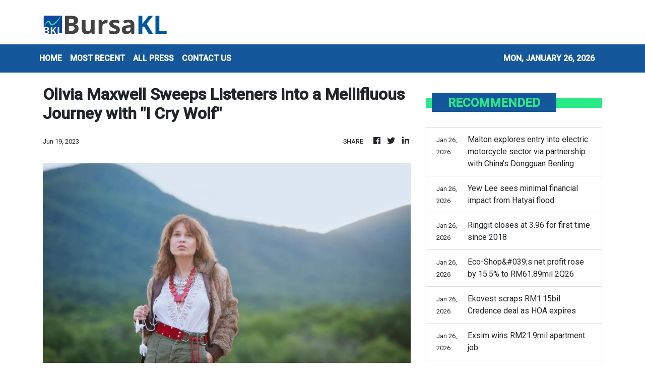

--- FILE ---
content_type: text/html; charset=utf-8
request_url: https://us-central1-vertical-news-network.cloudfunctions.net/get/fetch-include-rss
body_size: 15784
content:
[
  {
    "id": 112902444,
    "title": "Public Bank marks 60 years of growth and trust",
    "summary": "PETALING JAYA: Public Bank Bhd (PBB) marked its Diamond Jubilee with a drone light show and projection mapping at its headquarters, Menara Public Bank, which the bank said symbolises its commitment to \"innovation while honouring six decades of unwavering legacy.\" Read full story",
    "slug": "public-bank-marks-60-years-of-growth-and-trust",
    "link": "https://www.thestar.com.my/business/business-news/2026/01/26/public-bank-marks-60-years-of-growth-and-trust",
    "date_published": "2026-01-26T12:52:00.000Z",
    "images": "https://apicms.thestar.com.my/uploads/images/2026/01/26/3739449.jpeg",
    "categories": "353,577,598,1155,1157,1158,1245,1941,1962",
    "img_id": "0",
    "caption": "",
    "country": "Malaysia",
    "source_type": "rss",
    "source": "The Stars"
  },
  {
    "id": 112902445,
    "title": "FSBM’s MD Pang Kiew Kun resigns",
    "summary": "PETALING JAYA: FSBM Holdings Bhd 's managing director Pang Kiew Kun has resigned from the board of the company to focus on the development of the smart manufacturing business at the subsidiary level. Read full story",
    "slug": "fsbms-md-pang-kiew-kun-resigns",
    "link": "https://www.thestar.com.my/business/business-news/2026/01/26/fsbms-md-pang-kiew-kun-resigns",
    "date_published": "2026-01-26T12:35:00.000Z",
    "images": "https://apicms.thestar.com.my/uploads/images/2026/01/26/3739425.jpg",
    "categories": "353,577,598,1155,1157,1158,1245,1941,1962",
    "img_id": "0",
    "caption": "",
    "country": "Malaysia",
    "source_type": "rss",
    "source": "The Stars"
  },
  {
    "id": 112902446,
    "title": "PGF Capital&#039;s 3Q net profit eases to RM4.56mil due to MTM unrealised loss, forex loss",
    "summary": "GEORGE TOWN: Main Market-listed insulation producer PGF Capital Bhd's net profit eased to RM4.56 million for the third quarter (3Q) ended Nov 30, 2025, from RM6.24 million in the same quarter in 2024. Read full story",
    "slug": "pgf-capital039s-3q-net-profit-eases-to-rm456mil-due-to-mtm-unrealised-loss-forex-loss",
    "link": "https://www.thestar.com.my/business/business-news/2026/01/26/pgf-capital039s-3q-net-profit-eases-to-rm456mil-due-to-mtm-unrealised-loss-forex-loss",
    "date_published": "2026-01-26T12:14:00.000Z",
    "images": "https://apicms.thestar.com.my/uploads/images/2026/01/26/3739416.jpg",
    "categories": "353,577,598,1155,1157,1158,1245,1941,1962",
    "img_id": "0",
    "caption": "",
    "country": "Malaysia",
    "source_type": "rss",
    "source": "The Stars"
  },
  {
    "id": 112892771,
    "title": "Oriental Interest optimistic of FY26 prospects",
    "summary": "PETALING JAYA: Property developer Oriental Interest Bhd is optimistic on delivering another year of positive performance in the financial year 2026 (FY26 ending Aug 31). Read full story",
    "slug": "oriental-interest-optimistic-of-fy26-prospects",
    "link": "https://www.thestar.com.my/business/business-news/2026/01/26/oriental-interest-optimistic-of-fy26-prospects",
    "date_published": "2026-01-26T11:59:00.000Z",
    "images": "https://apicms.thestar.com.my/uploads/images/2026/01/26/3739383.jpg",
    "categories": "353,577,598,1155,1157,1158,1245,1941,1962",
    "img_id": "0",
    "caption": "",
    "country": "Malaysia",
    "source_type": "rss",
    "source": "The Stars"
  },
  {
    "id": 112892772,
    "title": "KJTS to jointly pursue regional data centre projects",
    "summary": "PETALING JAYA: KJTS Group Bhd has entered into a collaboration agreement with China Construction Yangtze River to jointly pursue data centre projects in Malaysia and selected regional and international markets. Read full story",
    "slug": "kjts-to-jointly-pursue-regional-data-centre-projects",
    "link": "https://www.thestar.com.my/business/business-news/2026/01/26/kjts-to-jointly-pursue-regional-data-centre-projects",
    "date_published": "2026-01-26T11:45:00.000Z",
    "images": "https://apicms.thestar.com.my/uploads/images/2026/01/26/3739262.jpg",
    "categories": "353,577,598,1155,1157,1158,1245,1941,1962",
    "img_id": "0",
    "caption": "",
    "country": "Malaysia",
    "source_type": "rss",
    "source": "The Stars"
  },
  {
    "id": 112892773,
    "title": "Malton explores entry into electric motorcycle sector via partnership with China’s Dongguan Benling",
    "summary": "KUALA LUMPUR: Malton Bhd has signed a memorandum of understanding (MOU) with China-based Dongguan Benling Vehicle Technology Co Ltd (BENLG) to explore setting up a local assembly plant and distribution system for electric motorcycles in Malaysia. Read full story",
    "slug": "malton-explores-entry-into-electric-motorcycle-sector-via-partnership-with-chinas-dongguan-benling",
    "link": "https://www.thestar.com.my/business/business-news/2026/01/26/malton-explores-entry-into-electric-motorcycle-sector-via-partnership-with-chinas-dongguan-benling",
    "date_published": "2026-01-26T11:29:00.000Z",
    "images": "https://apicms.thestar.com.my/uploads/images/2026/01/26/3739277.jpg",
    "categories": "353,577,598,1155,1157,1158,1245,1941,1962",
    "img_id": "0",
    "caption": "",
    "country": "Malaysia",
    "source_type": "rss",
    "source": "The Stars"
  },
  {
    "id": 112892774,
    "title": "Yew Lee sees minimal financial impact from Hatyai flood",
    "summary": "KUALA LUMPUR: Yew Lee Pacific Group Bhd said the financial impact from flooding at its Hatyai plant will be minimal, with insurance covering most of the losses. Read full story",
    "slug": "yew-lee-sees-minimal-financial-impact-from-hatyai-flood",
    "link": "https://www.thestar.com.my/business/business-news/2026/01/26/yew-lee-sees-minimal-financial-impact-from-hatyai-flood",
    "date_published": "2026-01-26T11:14:00.000Z",
    "images": "https://apicms.thestar.com.my/uploads/images/2026/01/26/3739253.JPG",
    "categories": "353,577,598,1155,1157,1158,1245,1941,1962",
    "img_id": "0",
    "caption": "",
    "country": "Malaysia",
    "source_type": "rss",
    "source": "The Stars"
  },
  {
    "id": 112892775,
    "title": "Ringgit closes at 3.96 for first time since 2018",
    "summary": "KUALA LUMPUR: The ringgit spiralled to breach the 4.00 psychological level at the close today against the US dollar, as the currency extended its uptrend that began last week, reflecting improving sentiment toward the country's economic fundamentals and policy stability. Read full story",
    "slug": "ringgit-closes-at-396-for-first-time-since-2018",
    "link": "https://www.thestar.com.my/business/business-news/2026/01/26/ringgit-closes-at-396-for-first-time-since-2018",
    "date_published": "2026-01-26T10:57:00.000Z",
    "images": "https://apicms.thestar.com.my/uploads/images/2026/01/26/3739258.jpg",
    "categories": "353,577,598,1155,1157,1158,1245,1941,1962",
    "img_id": "0",
    "caption": "",
    "country": "Malaysia",
    "source_type": "rss",
    "source": "The Stars"
  },
  {
    "id": 112892776,
    "title": "Eco-Shop&#039;s net profit rose by 15.5% to RM61.89mil 2Q26",
    "summary": "KUALA LUMPUR: Eco-Shop Marketing Bhd's net profit rose to RM61.89 million in the second quarter financial year ended Nov 30, 2025 (2Q FY2026) from RM53.60 million, representing an increase of 15.5 per cent year-on-year (y-o-y). Read full story",
    "slug": "ecoshop039s-net-profit-rose-by-155-to-rm6189mil-2q26",
    "link": "https://www.thestar.com.my/business/business-news/2026/01/26/eco-shop039s-net-profit-rose-by-155-to-rm6189mil-2q26",
    "date_published": "2026-01-26T10:45:00.000Z",
    "images": "https://apicms.thestar.com.my/uploads/images/2026/01/26/3739176.jpg",
    "categories": "353,577,598,1155,1157,1158,1245,1941,1962",
    "img_id": "0",
    "caption": "",
    "country": "Malaysia",
    "source_type": "rss",
    "source": "The Stars"
  },
  {
    "id": 112892777,
    "title": "Ekovest scraps RM1.15bil Credence deal as HOA expires",
    "summary": "KUALA LUMPUR: Ekovest Bhd has called off its proposed acquisition of Credence Resources Sdn Bhd after a heads of agreement (HOA) with Tan Sri Lim Kang Hoo lapsed. Read full story",
    "slug": "ekovest-scraps-rm115bil-credence-deal-as-hoa-expires",
    "link": "https://www.thestar.com.my/business/business-news/2026/01/26/ekovest-scraps-rm115bil-credence-deal-as-hoa-expires",
    "date_published": "2026-01-26T10:29:00.000Z",
    "images": "https://apicms.thestar.com.my/uploads/images/2026/01/26/3739201.jpg",
    "categories": "353,577,598,1155,1157,1158,1245,1941,1962",
    "img_id": "0",
    "caption": "",
    "country": "Malaysia",
    "source_type": "rss",
    "source": "The Stars"
  },
  {
    "id": 112892778,
    "title": "Exsim wins RM21.9mil apartment job",
    "summary": "PETALING JAYA: Exsim Hospitality Bhd has accepted a letter of appointment by HAB Construction Sdn Bhd for the supply, fabrication, delivery and installation of interior fit-out works to apartment units for a 50-storey mixed commercial development at Jalan Sultan Ismail, Kuala Lumpur, worth RM21.9mil. Read full story",
    "slug": "exsim-wins-rm219mil-apartment-job",
    "link": "https://www.thestar.com.my/business/business-news/2026/01/26/exsim-wins-rm219mil-apartment-job",
    "date_published": "2026-01-26T10:14:00.000Z",
    "images": "https://apicms.thestar.com.my/uploads/images/2026/01/26/3739132.jpg",
    "categories": "353,577,598,1155,1157,1158,1245,1941,1962",
    "img_id": "0",
    "caption": "",
    "country": "Malaysia",
    "source_type": "rss",
    "source": "The Stars"
  },
  {
    "id": 112892779,
    "title": "Malaysia strengthens leadership in sustainable aviation with first SAF plant in Johor",
    "summary": "PASIR GUDANG: Malaysia is cementing its leadership in sustainable aviation and energy transition with the launch of the country's first commercial-scale sustainable aviation fuel (SAF) plant at Tanjung Langsat today. Read full story",
    "slug": "malaysia-strengthens-leadership-in-sustainable-aviation-with-first-saf-plant-in-johor",
    "link": "https://www.thestar.com.my/business/business-news/2026/01/26/malaysia-strengthens-leadership-in-sustainable-aviation-with-first-saf-plant-in-johor",
    "date_published": "2026-01-26T10:00:00.000Z",
    "images": "https://apicms.thestar.com.my/uploads/images/2026/01/26/3739105.JPG",
    "categories": "353,577,598,1155,1157,1158,1245,1941,1962",
    "img_id": "0",
    "caption": "",
    "country": "Malaysia",
    "source_type": "rss",
    "source": "The Stars"
  },
  {
    "id": 112881333,
    "title": "Coastal Contracts JV wins urgent PEMEX gas project",
    "summary": "PETALING JAYA: Coastal Contracts Bhd has announced that a consortium comprising its Mexican joint venture company, Coastoil Dynamic SA de CV, Sistemas Integrales de Compresión SA de CV and Nuvoil SA de CV has received an emergency work instruction (EWI) from Petróleos Mexicanos (PEMEX), the Mexican state-owned petroleum company. Read full story",
    "slug": "coastal-contracts-jv-wins-urgent-pemex-gas-project",
    "link": "https://www.thestar.com.my/business/business-news/2026/01/26/coastal-contracts-jv-wins-urgent-pemex-gas-project",
    "date_published": "2026-01-26T09:45:00.000Z",
    "images": "https://apicms.thestar.com.my/uploads/images/2026/01/26/3739098.jpg",
    "categories": "353,577,598,1155,1157,1158,1245,1941,1962",
    "img_id": "0",
    "caption": "",
    "country": "Malaysia",
    "source_type": "rss",
    "source": "The Stars"
  },
  {
    "id": 112881334,
    "title": "FBM KLCI hits highest level since 2018 as ringgit shines",
    "summary": "KUALA LUMPUR: The FBM KLCI surged 1.4% to its highest level in over seven years, lifted by upbeat economic sentiment and a strengthening ringgit pushing past the 4.00 mark against the US dollar. Read full story",
    "slug": "fbm-klci-hits-highest-level-since-2018-as-ringgit-shines",
    "link": "https://www.thestar.com.my/business/business-news/2026/01/26/fbm-klci-hits-highest-level-since-2018-as-ringgit-shines",
    "date_published": "2026-01-26T09:26:00.000Z",
    "images": "https://apicms.thestar.com.my/uploads/images/2026/01/26/3739048.jpg",
    "categories": "353,577,598,1155,1157,1158,1245,1941,1962",
    "img_id": "0",
    "caption": "",
    "country": "Malaysia",
    "source_type": "rss",
    "source": "The Stars"
  },
  {
    "id": 112888229,
    "title": "How to thrive in a messy world",
    "summary": "The beginning of the year is a good time for a financial and life reset – not by trying to predict the...",
    "slug": "how-to-thrive-in-a-messy-world",
    "link": "https://www.businesstimes.com.sg/wealth/wealth-investing/how-thrive-messy-world",
    "date_published": "2026-01-26T09:07:53.000Z",
    "images": "",
    "categories": "353,577,598,1155,1157,1158,1245,1941,1962",
    "img_id": "0",
    "caption": "",
    "country": "Singapore",
    "source_type": "rss",
    "source": "The Business Times"
  },
  {
    "id": 112888230,
    "title": "The US$5.8 trillion question: Who will inherit Asia’s family businesses?",
    "summary": "With a great wealth transfer under way, succession planning can no longer be left unresolved",
    "slug": "the-us58-trillion-question-who-will-inherit-asias-family-businesses",
    "link": "https://www.businesstimes.com.sg/wealth/wealth-investing/us5-8-trillion-question-who-will-inherit-asias-family-businesses",
    "date_published": "2026-01-26T09:01:54.000Z",
    "images": "",
    "categories": "353,577,598,1155,1157,1158,1245,1941,1962",
    "img_id": "0",
    "caption": "",
    "country": "Singapore",
    "source_type": "rss",
    "source": "The Business Times"
  },
  {
    "id": 112881335,
    "title": "Asian currencies soar as dollar weakens with yen intervention in focus",
    "summary": "The Malaysian ringgit and the Singapore dollar climbed to multi-year peaks against a broadly weaker U.S. dollar on Monday, after the yen extended gains as investors remained on high alert for a possible intervention to support the Japanese currency. Read full story",
    "slug": "asian-currencies-soar-as-dollar-weakens-with-yen-intervention-in-focus",
    "link": "https://www.thestar.com.my/business/business-news/2026/01/26/asian-currencies-soar-as-dollar-weakens-with-yen-intervention-in-focus",
    "date_published": "2026-01-26T08:48:00.000Z",
    "images": "https://apicms.thestar.com.my/uploads/images/2026/01/26/3738988.jpg",
    "categories": "353,577,598,1155,1157,1158,1245,1941,1962",
    "img_id": "0",
    "caption": "",
    "country": "Malaysia",
    "source_type": "rss",
    "source": "The Stars"
  },
  {
    "id": 112881336,
    "title": "OCBC: Upbeat growth, encouraging fundamentals  to boost investor confidence in Malaysia",
    "summary": "KUALA LUMPUR: Malaysia's fundamentals \"remain encouraging,\" supported by quality foreign direct investment (FDI) inflows, upbeat growth, a wider trade surplus and a clear commitment to fiscal consolidation, said OCBC Group Research. Read full story",
    "slug": "ocbc-upbeat-growth-encouraging-fundamentals-to-boost-investor-confidence-in-malaysia",
    "link": "https://www.thestar.com.my/business/business-news/2026/01/26/ocbc-upbeat-growth-encouraging-fundamentals--to-boost-investor-confidence-in-malaysia",
    "date_published": "2026-01-26T08:11:00.000Z",
    "images": "https://apicms.thestar.com.my/uploads/images/2026/01/26/3738861.jpeg",
    "categories": "353,577,598,1155,1157,1158,1245,1941,1962",
    "img_id": "0",
    "caption": "",
    "country": "Malaysia",
    "source_type": "rss",
    "source": "The Stars"
  },
  {
    "id": 112870411,
    "title": "Oil prices rise as harsh winter disrupts US output",
    "summary": "SINGAPORE: Oil prices rose on Monday after climbing more than 2% in the previous session, due to production disruptions in major U.S. crude-producing regions. Read full story",
    "slug": "oil-prices-rise-as-harsh-winter-disrupts-us-output",
    "link": "https://www.thestar.com.my/business/business-news/2026/01/26/oil-prices-rise-as-harsh-winter-disrupts-us-output",
    "date_published": "2026-01-26T07:41:00.000Z",
    "images": "https://apicms.thestar.com.my/uploads/images/2026/01/26/3738735.jpeg",
    "categories": "353,577,598,1155,1157,1158,1245,1941,1962",
    "img_id": "0",
    "caption": "",
    "country": "Malaysia",
    "source_type": "rss",
    "source": "The Stars"
  },
  {
    "id": 112870412,
    "title": "Gold storms beyond US$5,000 as global upheaval fans demand frenzy",
    "summary": "GOLD surged past US$5,000 an ounce for the first time, extending a breakneck rally fueled by US President Donald Trump's reshaping of international relations and investor flight from sovereign bonds and currencies. Read full story",
    "slug": "gold-storms-beyond-us5000-as-global-upheaval-fans-demand-frenzy",
    "link": "https://www.thestar.com.my/business/business-news/2026/01/26/gold-storms-beyond-us5000-as-global-upheaval-fans-demand-frenzy",
    "date_published": "2026-01-26T07:23:00.000Z",
    "images": "https://apicms.thestar.com.my/uploads/images/2026/01/26/3738626.jpg",
    "categories": "353,577,598,1155,1157,1158,1245,1941,1962",
    "img_id": "0",
    "caption": "",
    "country": "Malaysia",
    "source_type": "rss",
    "source": "The Stars"
  },
  {
    "id": 112870413,
    "title": "Matrade leads over 120 Malaysian firms to Gulfood 2026 in Dubai",
    "summary": "KUALA LUMPUR: The Malaysia External Trade Development Corporation (MATRADE) is leading more than 120 Malaysian food and beverage (F&B) companies to Gulfood 2026 in Dubai, United Arab Emirates (UAE). Read full story",
    "slug": "matrade-leads-over-120-malaysian-firms-to-gulfood-2026-in-dubai",
    "link": "https://www.thestar.com.my/business/business-news/2026/01/26/matrade-leads-over-120-malaysian-firms-to-gulfood-2026-in-dubai",
    "date_published": "2026-01-26T07:06:00.000Z",
    "images": "https://apicms.thestar.com.my/uploads/images/2026/01/26/3738579.jpg",
    "categories": "353,577,598,1155,1157,1158,1245,1941,1962",
    "img_id": "0",
    "caption": "",
    "country": "Malaysia",
    "source_type": "rss",
    "source": "The Stars"
  },
  {
    "id": 112870414,
    "title": "Malaysian ringgit, stocks hit highest since 2018 on AI, growth",
    "summary": "THE Malaysian ringgit rose to the strongest level in more than seven years, buoyed by optimism over the country's ties to the artificial intelligence supply chain and the nation's growth outlook. The benchmark equity index also advanced. Read full story",
    "slug": "malaysian-ringgit-stocks-hit-highest-since-2018-on-ai-growth",
    "link": "https://www.thestar.com.my/business/business-news/2026/01/26/malaysian-ringgit-stocks-hit-highest-since-2018-on-ai-growth",
    "date_published": "2026-01-26T06:50:00.000Z",
    "images": "https://apicms.thestar.com.my/uploads/images/2026/01/26/3738560.jpeg",
    "categories": "353,577,598,1155,1157,1158,1245,1941,1962",
    "img_id": "0",
    "caption": "",
    "country": "Malaysia",
    "source_type": "rss",
    "source": "The Stars"
  },
  {
    "id": 112870415,
    "title": "Growth gaining traction amid upbeat outlook",
    "summary": "FOREIGN institutions and global executives are striking a broadly upbeat tone on China's economy in 2026 and are increasingly confident about new opportunities generated by high-quality growth, citing the country's economic resilience, strong policy support and faster technology-driven transformation. Read full story",
    "slug": "growth-gaining-traction-amid-upbeat-outlook",
    "link": "https://www.thestar.com.my/business/business-news/2026/01/26/growth-gaining-traction-amid-upbeat-outlook",
    "date_published": "2026-01-26T06:24:00.000Z",
    "images": "https://apicms.thestar.com.my/uploads/images/2026/01/26/3738531.jpeg",
    "categories": "353,577,598,1155,1157,1158,1245,1941,1962",
    "img_id": "0",
    "caption": "",
    "country": "Malaysia",
    "source_type": "rss",
    "source": "The Stars"
  },
  {
    "id": 112877084,
    "title": "Blackstone eyes more hiring in Asia to tap private market demand",
    "summary": "The alternative asset manager sees huge potential from bringing private markets to individual investors",
    "slug": "blackstone-eyes-more-hiring-in-asia-to-tap-private-market-demand",
    "link": "https://www.businesstimes.com.sg/companies-markets/banking-finance/blackstone-eyes-more-hiring-asia-tap-private-market-demand",
    "date_published": "2026-01-26T06:14:34.000Z",
    "images": "",
    "categories": "353,577,598,1155,1157,1158,1245,1941,1962",
    "img_id": "0",
    "caption": "",
    "country": "Singapore",
    "source_type": "rss",
    "source": "The Business Times"
  },
  {
    "id": 112859658,
    "title": "Japan says in close coordination with US on forex as yen intervention risks mount",
    "summary": "TOKYO: Top Japanese authorities said on Monday they have been in close coordination with the United States on foreign exchange, but declined to confirm news reports of rate checks that drove the yen sharply higher. Read full story",
    "slug": "japan-says-in-close-coordination-with-us-on-forex-as-yen-intervention-risks-mount",
    "link": "https://www.thestar.com.my/business/business-news/2026/01/26/japan-says-in-close-coordination-with-us-on-forex-as-yen-intervention-risks-mount",
    "date_published": "2026-01-26T05:52:00.000Z",
    "images": "https://apicms.thestar.com.my/uploads/images/2026/01/26/3738453.JPG",
    "categories": "353,577,598,1155,1157,1158,1245,1941,1962",
    "img_id": "0",
    "caption": "",
    "country": "Malaysia",
    "source_type": "rss",
    "source": "The Stars"
  },
  {
    "id": 112877085,
    "title": "British banks to join European rivals in hiking profit targets: sources",
    "summary": "In continental Europe, many banks have already lifted their profit goals, signalling confidence higher margins will last for years",
    "slug": "british-banks-to-join-european-rivals-in-hiking-profit-targets-sources",
    "link": "https://www.businesstimes.com.sg/companies-markets/banking-finance/british-banks-join-european-rivals-hiking-profit-targets-sources",
    "date_published": "2026-01-26T05:49:36.000Z",
    "images": "",
    "categories": "353,577,598,1155,1157,1158,1245,1941,1962",
    "img_id": "0",
    "caption": "",
    "country": "Singapore",
    "source_type": "rss",
    "source": "The Business Times"
  },
  {
    "id": 112865549,
    "title": "British banks to join European rivals in hiking profit targets, sources say",
    "summary": "Barclays and HSBC report their earnings on Feb 10 and Feb 25, respectively",
    "slug": "british-banks-to-join-european-rivals-in-hiking-profit-targets-sources-say",
    "link": "https://www.businesstimes.com.sg/companies-markets/banking-finance/british-banks-join-european-rivals-hiking-profit-targets-sources-say",
    "date_published": "2026-01-26T05:49:36.000Z",
    "images": "",
    "categories": "353,577,598,1155,1157,1158,1245,1941,1962",
    "img_id": "0",
    "caption": "",
    "country": "Singapore",
    "source_type": "rss",
    "source": "The Business Times"
  },
  {
    "id": 112859659,
    "title": "MTT Shipping and Logistics gets SC approval for Main Market listing",
    "summary": "KUALA LUMPUR: Maritime logistics services provider MTT Shipping and Logistics Bhd (MTTSL) has obtained approval from Securities Commission Malaysia (SC) for its proposed listing on the Main Market of Bursa Malaysia Securities Bhd. Read full story",
    "slug": "mtt-shipping-and-logistics-gets-sc-approval-for-main-market-listing",
    "link": "https://www.thestar.com.my/business/business-news/2026/01/26/mtt-shipping-and-logistics-gets-sc-approval-for-main-market-listing",
    "date_published": "2026-01-26T05:29:00.000Z",
    "images": "https://apicms.thestar.com.my/uploads/images/2026/01/26/3738427.jpeg",
    "categories": "353,577,598,1155,1157,1158,1245,1941,1962",
    "img_id": "0",
    "caption": "",
    "country": "Malaysia",
    "source_type": "rss",
    "source": "The Stars"
  },
  {
    "id": 112859660,
    "title": "FBM KLCI jumps over 20pts as foreign funds flow into blue chips",
    "summary": "KUALA LUMPUR: The FBM KLCI jumped about 1.2% in morning trading amid growing optimism over the economic outlook and ringgit that rallied past the psychologically critical 4.00 mark against the greenback. Read full story",
    "slug": "fbm-klci-jumps-over-20pts-as-foreign-funds-flow-into-blue-chips",
    "link": "https://www.thestar.com.my/business/business-news/2026/01/26/fbm-klci-jumps-over-20pts-as-foreign-funds-flow-into-blue-chips",
    "date_published": "2026-01-26T05:16:00.000Z",
    "images": "https://apicms.thestar.com.my/uploads/images/2026/01/26/3738411.JPG",
    "categories": "353,577,598,1155,1157,1158,1245,1941,1962",
    "img_id": "0",
    "caption": "",
    "country": "Malaysia",
    "source_type": "rss",
    "source": "The Stars"
  },
  {
    "id": 112865550,
    "title": "Japan says in close coordination with US on forex as yen intervention risks mount",
    "summary": "US participation in currency intervention is extremely rare",
    "slug": "japan-says-in-close-coordination-with-us-on-forex-as-yen-intervention-risks-mount",
    "link": "https://www.businesstimes.com.sg/companies-markets/banking-finance/japan-says-close-coordination-us-forex-yen-intervention-risks-mount",
    "date_published": "2026-01-26T04:55:11.000Z",
    "images": "",
    "categories": "353,577,598,1155,1157,1158,1245,1941,1962",
    "img_id": "0",
    "caption": "",
    "country": "Singapore",
    "source_type": "rss",
    "source": "The Business Times"
  },
  {
    "id": 112855668,
    "title": "Morgan Stanley looks to expand in Asia as markets deregulate",
    "summary": "In Hong Kong, the firm ranked first in arranging share sales",
    "slug": "morgan-stanley-looks-to-expand-in-asia-as-markets-deregulate",
    "link": "https://www.businesstimes.com.sg/companies-markets/banking-finance/morgan-stanley-looks-expand-asia-markets-deregulate",
    "date_published": "2026-01-26T04:10:21.000Z",
    "images": "",
    "categories": "353,577,598,1155,1157,1158,1245,1941,1962",
    "img_id": "0",
    "caption": "",
    "country": "Singapore",
    "source_type": "rss",
    "source": "The Business Times"
  },
  {
    "id": 112859661,
    "title": "Anwar expresses gratitude as ringgit hits strongest level in over seven years",
    "summary": "PUTRAJAYA: Prime Minister Datuk Seri Anwar Ibrahim today expressed gratitude over the ringgit's appreciation against the US dollar, saying \"Alhamdulillah\" when asked to comment on the local currency's strongest performance in more than seven years. Read full story",
    "slug": "anwar-expresses-gratitude-as-ringgit-hits-strongest-level-in-over-seven-years",
    "link": "https://www.thestar.com.my/business/business-news/2026/01/26/anwar-expresses-gratitude-as-ringgit-hits-strongest-level-in-over-seven-years",
    "date_published": "2026-01-26T03:36:00.000Z",
    "images": "https://apicms.thestar.com.my/uploads/images/2026/01/26/3738413.jpg",
    "categories": "353,577,598,1155,1157,1158,1245,1941,1962",
    "img_id": "0",
    "caption": "",
    "country": "Malaysia",
    "source_type": "rss",
    "source": "The Stars"
  },
  {
    "id": 112850541,
    "title": "Foreign funds log third straight week of net inflows at RM510.9mil",
    "summary": "KUALA LUMPUR: Last week, foreign investors remained net buyers for a third consecutive week, recording RM510.9 million in net foreign inflows, according to MBSB Investment Bank Bhd. Read full story",
    "slug": "foreign-funds-log-third-straight-week-of-net-inflows-at-rm5109mil",
    "link": "https://www.thestar.com.my/business/business-news/2026/01/26/foreign-funds-log-third-straight-week-of-net-inflows-at-rm5109mil",
    "date_published": "2026-01-26T03:33:00.000Z",
    "images": "https://apicms.thestar.com.my/uploads/images/2026/01/26/3738255.jpg",
    "categories": "353,577,598,1155,1157,1158,1245,1941,1962",
    "img_id": "0",
    "caption": "",
    "country": "Malaysia",
    "source_type": "rss",
    "source": "The Stars"
  },
  {
    "id": 112855669,
    "title": "Yen surges as intervention risks lurk",
    "summary": "The yen was broadly firmer against other currencies on Monday",
    "slug": "yen-surges-as-intervention-risks-lurk",
    "link": "https://www.businesstimes.com.sg/companies-markets/banking-finance/yen-surges-intervention-risks-lurk",
    "date_published": "2026-01-26T02:59:09.000Z",
    "images": "",
    "categories": "353,577,598,1155,1157,1158,1245,1941,1962",
    "img_id": "0",
    "caption": "",
    "country": "Singapore",
    "source_type": "rss",
    "source": "The Business Times"
  },
  {
    "id": 112888228,
    "title": "UOB shares end 2.5% lower following JPMorgan’s downgrade",
    "summary": "The counter was the largest decliner on the STI at Monday’s open",
    "slug": "uob-shares-end-25-lower-following-jpmorgans-downgrade",
    "link": "https://www.businesstimes.com.sg/companies-markets/uob-shares-end-2-5-lower-following-jpmorgans-downgrade",
    "date_published": "2026-01-26T01:50:06.000Z",
    "images": "",
    "categories": "353,577,598,1155,1157,1158,1245,1941,1962",
    "img_id": "0",
    "caption": "",
    "country": "Singapore",
    "source_type": "rss",
    "source": "The Business Times"
  },
  {
    "id": 112845823,
    "title": "UOB shares retreat 3.3% after reaching record high",
    "summary": "JPMorgan downgrades UOB from neutral to underweight",
    "slug": "uob-shares-retreat-33-after-reaching-record-high",
    "link": "https://www.businesstimes.com.sg/companies-markets/uob-shares-retreat-3-3-after-reaching-record-high",
    "date_published": "2026-01-26T01:50:06.000Z",
    "images": "",
    "categories": "353,577,598,1155,1157,1158,1245,1941,1962",
    "img_id": "0",
    "caption": "",
    "country": "Singapore",
    "source_type": "rss",
    "source": "The Business Times"
  },
  {
    "id": 112837984,
    "title": "Yen surges as intervention risks lurk, gold surpasses US$5,000/oz",
    "summary": "SINGAPORE: Gold surged past $5,000 per ounce early on Monday following a turbulent week where tensions over Greenland and Iran rattled sentiment, while markets remained on tenterhooks after a rout in bonds and violent spikes in the yen. Read full story",
    "slug": "yen-surges-as-intervention-risks-lurk-gold-surpasses-us5000oz",
    "link": "https://www.thestar.com.my/business/business-news/2026/01/26/yen-surges-as-intervention-risks-lurk-gold-surpasses-us5000oz",
    "date_published": "2026-01-26T01:43:00.000Z",
    "images": "https://apicms.thestar.com.my/uploads/images/2026/01/26/3738096.jpeg",
    "categories": "353,577,598,1155,1157,1158,1245,1941,1962",
    "img_id": "0",
    "caption": "",
    "country": "Malaysia",
    "source_type": "rss",
    "source": "The Stars"
  },
  {
    "id": 112837985,
    "title": "Oil holds onto gains as Iran keeps investors on edge",
    "summary": "SINGAPORE: Oil prices extended gains on Monday after climbing more than 2% in the previous session, as tensions between the U.S. and Iran kept investors on edge even after Kazakhstan's main export pipeline resumed full operations. Read full story",
    "slug": "oil-holds-onto-gains-as-iran-keeps-investors-on-edge",
    "link": "https://www.thestar.com.my/business/business-news/2026/01/26/oil-holds-onto-gains-as-iran-keeps-investors-on-edge",
    "date_published": "2026-01-26T01:37:00.000Z",
    "images": "https://apicms.thestar.com.my/uploads/images/2026/01/26/3738072.jpeg",
    "categories": "353,577,598,1155,1157,1158,1245,1941,1962",
    "img_id": "0",
    "caption": "",
    "country": "Malaysia",
    "source_type": "rss",
    "source": "The Stars"
  },
  {
    "id": 112837986,
    "title": "FBM KLCI maintains rally as risk appetite continues to grow",
    "summary": "KUALA LUMPUR: The local benchmark index made a positive start to the weak as investors continued to lean into the narrative of economic growth and easing geopolitical tensions. Read full story",
    "slug": "fbm-klci-maintains-rally-as-risk-appetite-continues-to-grow",
    "link": "https://www.thestar.com.my/business/business-news/2026/01/26/fbm-klci-maintains-rally-as-risk-appetite-continues-to-grow",
    "date_published": "2026-01-26T01:27:00.000Z",
    "images": "https://apicms.thestar.com.my/uploads/images/2026/01/26/3738070.jpg",
    "categories": "353,577,598,1155,1157,1158,1245,1941,1962",
    "img_id": "0",
    "caption": "",
    "country": "Malaysia",
    "source_type": "rss",
    "source": "The Stars"
  },
  {
    "id": 112837987,
    "title": "Ringgit breaches 4.00 level against greenback",
    "summary": "KUALA LUMPUR: The ringgit opened firmer against the US dollar on Monday, hovering near its strongest level in more than seven years following a boost in risk appetite amid Bank Negara Malaysia's decision to maintain the overnight policy rate and a weaker US dollar index. Read full story",
    "slug": "ringgit-breaches-400-level-against-greenback",
    "link": "https://www.thestar.com.my/business/business-news/2026/01/26/ringgit-opens-near-seven-year-high-on-steady-opr",
    "date_published": "2026-01-26T01:10:00.000Z",
    "images": "https://apicms.thestar.com.my/uploads/images/2026/01/26/3738067.jpeg",
    "categories": "353,577,598,1155,1157,1158,1245,1941,1962",
    "img_id": "0",
    "caption": "",
    "country": "Malaysia",
    "source_type": "rss",
    "source": "The Stars"
  },
  {
    "id": 112837988,
    "title": "Trading ideas: Sunway, IJM, Capital A, Southern Score, EG, DKSH, Poh Kong, Citaglobal, Hartanah Kenyalang, Sin-Kung, YBS, YNHP, Sentral REIT",
    "summary": "KUALA LUMPUR: Here is a recap of the announcements that made headlines in Corporate Malaysia. Read full story",
    "slug": "trading-ideas-sunway-ijm-capital-a-southern-score-eg-dksh-poh-kong-citaglobal-hartanah-kenyalang-sinkung-ybs-ynhp-sentral-reit",
    "link": "https://www.thestar.com.my/business/business-news/2026/01/26/trading-ideas-sunway-ijm-capital-a-southern-score-eg-dksh-poh-kong-citaglobal-hartanah-kenyalang-sin-kung-ybs-ynhp-sentral-reit",
    "date_published": "2026-01-26T00:18:00.000Z",
    "images": "https://apicms.thestar.com.my/uploads/images/2026/01/26/3738056.jpg",
    "categories": "353,577,598,1155,1157,1158,1245,1941,1962",
    "img_id": "0",
    "caption": "",
    "country": "Malaysia",
    "source_type": "rss",
    "source": "The Stars"
  },
  {
    "id": 112833344,
    "title": "Trump’s JPMorgan lawsuit underscores his growing clash with Wall Street",
    "summary": "Trump has also targeted other lenders",
    "slug": "trumps-jpmorgan-lawsuit-underscores-his-growing-clash-with-wall-street",
    "link": "https://www.businesstimes.com.sg/international/trumps-jpmorgan-lawsuit-underscores-his-growing-clash-wall-street",
    "date_published": "2026-01-25T23:00:32.000Z",
    "images": "",
    "categories": "353,577,598,1155,1157,1158,1245,1941,1962",
    "img_id": "0",
    "caption": "",
    "country": "Singapore",
    "source_type": "rss",
    "source": "The Business Times"
  },
  {
    "id": 112833347,
    "title": "Will UOB climb higher after its big rebound?",
    "summary": "Softer rates are squeezing NIMs at the 3 Singapore banks, but also spurring excitement about the potential for valuations to rise and...",
    "slug": "will-uob-climb-higher-after-its-big-rebound",
    "link": "https://www.businesstimes.com.sg/opinion-features/will-uob-climb-higher-after-its-big-rebound",
    "date_published": "2026-01-25T23:00:00.000Z",
    "images": "",
    "categories": "353,577,598,1155,1157,1158,1245,1941,1962",
    "img_id": "0",
    "caption": "",
    "country": "Singapore",
    "source_type": "rss",
    "source": "The Business Times"
  },
  {
    "id": 112833345,
    "title": "Morgan Stanley prepares to enter Japan spot power trading market",
    "summary": "The country’s power market has attracted both domestic and overseas firms over the last few years",
    "slug": "morgan-stanley-prepares-to-enter-japan-spot-power-trading-market",
    "link": "https://www.businesstimes.com.sg/companies-markets/banking-finance/morgan-stanley-prepares-enter-japan-spot-power-trading-market",
    "date_published": "2026-01-25T22:46:07.000Z",
    "images": "",
    "categories": "353,577,598,1155,1157,1158,1245,1941,1962",
    "img_id": "0",
    "caption": "",
    "country": "Singapore",
    "source_type": "rss",
    "source": "The Business Times"
  },
  {
    "id": 112827653,
    "title": "Gamuda on track to hit RM50bil order book target",
    "summary": "PETALING JAYA: Gamuda Bhd's growth runway remains firmly intact, underpinned by a sizeable domestic and overseas project pipeline that could lift its order book to RM50bil by end-2026. Read full story",
    "slug": "gamuda-on-track-to-hit-rm50bil-order-book-target",
    "link": "https://www.thestar.com.my/business/business-news/2026/01/26/gamuda-on-track-to-hit-rm50bil-order-book-target",
    "date_published": "2026-01-25T16:00:00.000Z",
    "images": "https://apicms.thestar.com.my/uploads/images/2026/01/26/3738005.jpeg",
    "categories": "353,577,598,1155,1157,1158,1245,1941,1962",
    "img_id": "0",
    "caption": "",
    "country": "Malaysia",
    "source_type": "rss",
    "source": "The Stars"
  },
  {
    "id": 112827652,
    "title": "Low oil prices no threat to deficit goals",
    "summary": "PETALING JAYA: The current low crude oil price, due to the oversupply in the global energy market, will not derail Malaysia's fiscal deficit target for 2026 and beyond, economists say. Read full story",
    "slug": "low-oil-prices-no-threat-to-deficit-goals",
    "link": "https://www.thestar.com.my/business/business-news/2026/01/26/low-oil-prices-no-threat-to-deficit-goals",
    "date_published": "2026-01-25T16:00:00.000Z",
    "images": "https://apicms.thestar.com.my/uploads/images/2026/01/26/3737722.jpeg",
    "categories": "353,577,598,1155,1157,1158,1245,1941,1962",
    "img_id": "0",
    "caption": "",
    "country": "Malaysia",
    "source_type": "rss",
    "source": "The Stars"
  },
  {
    "id": 112827651,
    "title": "Shifting trends boost office market",
    "summary": "PETALING JAYA: Despite the persisting office space glut, especially in the Klang Valley, experts believe the sector is on the path to recovery. Read full story",
    "slug": "shifting-trends-boost-office-market",
    "link": "https://www.thestar.com.my/business/business-news/2026/01/26/shifting-trends-boost-office-market",
    "date_published": "2026-01-25T16:00:00.000Z",
    "images": "https://apicms.thestar.com.my/uploads/images/2026/01/26/3737713.jpg",
    "categories": "353,577,598,1155,1157,1158,1245,1941,1962",
    "img_id": "0",
    "caption": "",
    "country": "Malaysia",
    "source_type": "rss",
    "source": "The Stars"
  },
  {
    "id": 112827650,
    "title": "Sarawak-based KKB Engineering on track for more job wins",
    "summary": "PETALING JAYA: KKB Engineering Bhd's recent contracts to supply pipes and poles worth RM80mil have raised its year-to-date order book wins to RM292mil and outstanding order book to RM347mil. Read full story",
    "slug": "sarawakbased-kkb-engineering-on-track-for-more-job-wins",
    "link": "https://www.thestar.com.my/business/business-news/2026/01/26/sarawak-based-kkb-engineering-on-track-for-more-job-wins",
    "date_published": "2026-01-25T16:00:00.000Z",
    "images": "https://apicms.thestar.com.my/uploads/images/2026/01/26/3737999.JPG",
    "categories": "353,577,598,1155,1157,1158,1245,1941,1962",
    "img_id": "0",
    "caption": "",
    "country": "Malaysia",
    "source_type": "rss",
    "source": "The Stars"
  },
  {
    "id": 112807498,
    "title": "Execution key to ROAR ahead",
    "summary": "At the core of Malayan Banking Bhd's (Maybank) new five-year strategy ROAR30 is a focus on technology, productivity and shareholder returns. Read full story",
    "slug": "execution-key-to-roar-ahead",
    "link": "https://www.thestar.com.my/business/business-news/2026/01/26/execution-key-to-roar-ahead",
    "date_published": "2026-01-25T16:00:00.000Z",
    "images": "https://apicms.thestar.com.my/uploads/images/2026/01/24/3736006.jpeg",
    "categories": "353,577,598,1155,1157,1158,1245,1941,1962",
    "img_id": "0",
    "caption": "",
    "country": "Malaysia",
    "source_type": "rss",
    "source": "The Stars"
  },
  {
    "id": 112807497,
    "title": "Bank on the banks",
    "summary": "Banks are hardly \"exciting\" but, at current valuations, they offer some upside to investors against a backdrop of anticipated economic growth and emerging market rotational play. Read full story",
    "slug": "bank-on-the-banks",
    "link": "https://www.thestar.com.my/business/business-news/2026/01/26/bank-on-the-banks",
    "date_published": "2026-01-25T16:00:00.000Z",
    "images": "https://apicms.thestar.com.my/uploads/images/2026/01/24/3735994.jpeg",
    "categories": "353,577,598,1155,1157,1158,1245,1941,1962",
    "img_id": "0",
    "caption": "",
    "country": "Malaysia",
    "source_type": "rss",
    "source": "The Stars"
  },
  {
    "id": 112807496,
    "title": "Nurturing plantations with ESG",
    "summary": "While the world has firmly relegated the \"New Normal\" narrative that loomed during the lockdowns five years ago to the realm of distant memory, environmental, social and governance (ESG) policy appears to be a lasting agenda. Read full story",
    "slug": "nurturing-plantations-with-esg",
    "link": "https://www.thestar.com.my/business/business-news/2026/01/26/nurturing-plantations-with-esg",
    "date_published": "2026-01-25T16:00:00.000Z",
    "images": "https://apicms.thestar.com.my/uploads/images/2026/01/24/3735660.jpg",
    "categories": "353,577,598,1155,1157,1158,1245,1941,1962",
    "img_id": "0",
    "caption": "",
    "country": "Malaysia",
    "source_type": "rss",
    "source": "The Stars"
  },
  {
    "id": 112807495,
    "title": "What’s clouding local furniture sector?",
    "summary": "At the end of 2025, the US government said it was delaying tariff increases on furniture exports to the United States for an additional year as trade talks are ongoing. Read full story",
    "slug": "whats-clouding-local-furniture-sector",
    "link": "https://www.thestar.com.my/business/business-news/2026/01/26/whats-clouding-local-furniture-sector",
    "date_published": "2026-01-25T16:00:00.000Z",
    "images": "https://apicms.thestar.com.my/uploads/images/2026/01/24/3735999.jpeg",
    "categories": "353,577,598,1155,1157,1158,1245,1941,1962",
    "img_id": "0",
    "caption": "",
    "country": "Malaysia",
    "source_type": "rss",
    "source": "The Stars"
  },
  {
    "id": 112807494,
    "title": "Slippery times for vegoils",
    "summary": "The biofuels market will play a crucial role in shaping price dynamics within the vegetable oils complex in 2026 and beyond. Read full story",
    "slug": "slippery-times-for-vegoils",
    "link": "https://www.thestar.com.my/business/business-news/2026/01/26/slippery-times-for-vegoils",
    "date_published": "2026-01-25T16:00:00.000Z",
    "images": "https://apicms.thestar.com.my/uploads/images/2026/01/24/3735772.jpg",
    "categories": "353,577,598,1155,1157,1158,1245,1941,1962",
    "img_id": "0",
    "caption": "",
    "country": "Malaysia",
    "source_type": "rss",
    "source": "The Stars"
  },
  {
    "id": 112807493,
    "title": "Car buyers hit the throttle",
    "summary": "This year may be another record year for the automotive sector. Read full story",
    "slug": "car-buyers-hit-the-throttle",
    "link": "https://www.thestar.com.my/business/business-news/2026/01/26/car-buyers-hit-the-throttle",
    "date_published": "2026-01-25T16:00:00.000Z",
    "images": "https://apicms.thestar.com.my/uploads/images/2026/01/24/3735977.jpeg",
    "categories": "353,577,598,1155,1157,1158,1245,1941,1962",
    "img_id": "0",
    "caption": "",
    "country": "Malaysia",
    "source_type": "rss",
    "source": "The Stars"
  },
  {
    "id": 112833346,
    "title": "Market on high alert for yen intervention after Takaichi warning",
    "summary": "TRADERS will start the week on heightened alert of Japan government intervention to halt the yen’s recent slide – possibly with rare...",
    "slug": "market-on-high-alert-for-yen-intervention-after-takaichi-warning",
    "link": "https://www.businesstimes.com.sg/companies-markets/capital-markets-currencies/market-high-alert-yen-intervention-after-takaichi-warning",
    "date_published": "2026-01-25T11:53:47.000Z",
    "images": "",
    "categories": "353,577,598,1155,1157,1158,1245,1941,1962",
    "img_id": "0",
    "caption": "",
    "country": "Singapore",
    "source_type": "rss",
    "source": "The Business Times"
  },
  {
    "id": 112792552,
    "title": "Market on high alert for yen intervention after Takaichi warning",
    "summary": "TRADERS will start the week on heightened alert of Japan government intervention to halt the yen’s recent slide – possibly with rare...",
    "slug": "market-on-high-alert-for-yen-intervention-after-takaichi-warning",
    "link": "https://www.businesstimes.com.sg/companies-markets/banking-finance/market-high-alert-yen-intervention-after-takaichi-warning",
    "date_published": "2026-01-25T11:53:47.000Z",
    "images": "",
    "categories": "353,577,598,1155,1157,1158,1245,1941,1962",
    "img_id": "0",
    "caption": "",
    "country": "Singapore",
    "source_type": "rss",
    "source": "The Business Times"
  },
  {
    "id": 112792553,
    "title": "Floating rates are back on the radar, but fixed mortgages still rule Singapore’s home loans",
    "summary": "After several years of rate volatility, many borrowers are placing greater emphasis on certainty",
    "slug": "floating-rates-are-back-on-the-radar-but-fixed-mortgages-still-rule-singapores-home-loans",
    "link": "https://www.businesstimes.com.sg/companies-markets/floating-rates-are-back-radar-fixed-mortgages-still-rule-singapores-home-loans",
    "date_published": "2026-01-25T10:14:47.000Z",
    "images": "",
    "categories": "353,577,598,1155,1157,1158,1245,1941,1962",
    "img_id": "0",
    "caption": "",
    "country": "Singapore",
    "source_type": "rss",
    "source": "The Business Times"
  },
  {
    "id": 112782246,
    "title": "Wall Street grapples with new risk: A European buyers’ strike",
    "summary": "Money managers have been increasingly fielding inquiries from European clients about ways to at least lighten up on US assets",
    "slug": "wall-street-grapples-with-new-risk-a-european-buyers-strike",
    "link": "https://www.businesstimes.com.sg/companies-markets/wall-street-grapples-new-risk-european-buyers-strike",
    "date_published": "2026-01-25T08:54:19.000Z",
    "images": "",
    "categories": "353,577,598,1155,1157,1158,1245,1941,1962",
    "img_id": "0",
    "caption": "",
    "country": "Singapore",
    "source_type": "rss",
    "source": "The Business Times"
  },
  {
    "id": 112749785,
    "title": "Japan PM vows to act against speculative market moves after yen spike",
    "summary": "After sliding near the psychologically important line of 160 to the US dollar, the currency  jumps on Friday after the New...",
    "slug": "japan-pm-vows-to-act-against-speculative-market-moves-after-yen-spike",
    "link": "https://www.businesstimes.com.sg/companies-markets/banking-finance/japan-pm-vows-act-against-speculative-market-moves-after-yen-spike",
    "date_published": "2026-01-25T02:05:41.000Z",
    "images": "",
    "categories": "353,577,598,1155,1157,1158,1245,1941,1962",
    "img_id": "0",
    "caption": "",
    "country": "Singapore",
    "source_type": "rss",
    "source": "The Business Times"
  },
  {
    "id": 112737481,
    "title": "Takaichi warns Japan is ready to act on speculative moves",
    "summary": "Speculation has mounted that Japanese authorities may be preparing to enter foreign-exchange markets in a bid to halt the yen’s slide",
    "slug": "takaichi-warns-japan-is-ready-to-act-on-speculative-moves",
    "link": "https://www.businesstimes.com.sg/companies-markets/banking-finance/takaichi-warns-japan-ready-act-speculative-moves",
    "date_published": "2026-01-25T02:05:41.000Z",
    "images": "",
    "categories": "353,577,598,1155,1157,1158,1245,1941,1962",
    "img_id": "0",
    "caption": "",
    "country": "Singapore",
    "source_type": "rss",
    "source": "The Business Times"
  },
  {
    "id": 112698519,
    "title": "Thin walls: From neighbours to enemies",
    "summary": "In many Malaysian homes, a not-so-silent thief is stealing the joy out of domestic life. Whether in landed or strata homes, the sound of heavy footsteps, loud conversations, blaring television programmes, or the whirr of a blender in the morning can feel like a permanent broadcast – one never asked for. Read full story",
    "slug": "thin-walls-from-neighbours-to-enemies",
    "link": "https://www.thestar.com.my/business/business-news/2026/01/25/thin-walls-from-neighbours-to-enemies",
    "date_published": "2026-01-24T16:00:00.000Z",
    "images": "https://apicms.thestar.com.my/uploads/images/2026/01/24/3735740.jpeg",
    "categories": "353,577,598,1155,1157,1158,1245,1941,1962",
    "img_id": "0",
    "caption": "",
    "country": "Malaysia",
    "source_type": "rss",
    "source": "The Stars"
  },
  {
    "id": 112698518,
    "title": "VM2026 to reshape rental market",
    "summary": "The anticipated arrival of 47 million international tourists for Visit Malaysia 2026 (VM2026) is more than a tourism milestone. It is the catalyst for a fundamental structural shift in the Malaysian rental market. Read full story",
    "slug": "vm2026-to-reshape-rental-market",
    "link": "https://www.thestar.com.my/business/business-news/2026/01/25/vm2026-to-reshape-rental-market",
    "date_published": "2026-01-24T16:00:00.000Z",
    "images": "https://apicms.thestar.com.my/uploads/images/2026/01/24/3735752.jpg",
    "categories": "353,577,598,1155,1157,1158,1245,1941,1962",
    "img_id": "0",
    "caption": "",
    "country": "Malaysia",
    "source_type": "rss",
    "source": "The Stars"
  },
  {
    "id": 112698517,
    "title": "Taking the BRRRR approach",
    "summary": "In the world of social media and success stories that flood our feeds, the acronym BRRRR might have popped up. Short for Buy, Rehab, Rent, Refinance and Repeat, it has become a popular way to quickly build a property portfolio. Read full story",
    "slug": "taking-the-brrrr-approach",
    "link": "https://www.thestar.com.my/business/business-news/2026/01/25/taking-the-brrrr-approach",
    "date_published": "2026-01-24T16:00:00.000Z",
    "images": "https://apicms.thestar.com.my/uploads/images/2026/01/24/3735755.jpg",
    "categories": "353,577,598,1155,1157,1158,1245,1941,1962",
    "img_id": "0",
    "caption": "",
    "country": "Malaysia",
    "source_type": "rss",
    "source": "The Stars"
  },
  {
    "id": 112607563,
    "title": "The twin ‘factories’ spurring global growth are both at risk",
    "summary": "Sustainability of the AI-driven investment boom and China’s export machine is uncertain",
    "slug": "the-twin-factories-spurring-global-growth-are-both-at-risk",
    "link": "https://www.businesstimes.com.sg/opinion-features/twin-factories-spurring-global-growth-are-both-risk",
    "date_published": "2026-01-23T23:00:00.000Z",
    "images": "",
    "categories": "353,577,598,1155,1157,1158,1245,1941,1962",
    "img_id": "0",
    "caption": "",
    "country": "Singapore",
    "source_type": "rss",
    "source": "The Business Times"
  },
  {
    "id": 112607562,
    "title": "Quiet malls, full containers: The two-speed reality of the Chinese economy",
    "summary": "The China that disappointed investors may not be the same one that is growing",
    "slug": "quiet-malls-full-containers-the-twospeed-reality-of-the-chinese-economy",
    "link": "https://www.businesstimes.com.sg/opinion-features/quiet-malls-full-containers-two-speed-reality-chinese-economy",
    "date_published": "2026-01-23T23:00:00.000Z",
    "images": "",
    "categories": "353,577,598,1155,1157,1158,1245,1941,1962",
    "img_id": "0",
    "caption": "",
    "country": "Singapore",
    "source_type": "rss",
    "source": "The Business Times"
  },
  {
    "id": 112590353,
    "title": "Is AI on the verge of a bubble?",
    "summary": "Artificial intelligence (AI) is set to reshape industries in ways that many are only beginning to grasp. Read full story",
    "slug": "is-ai-on-the-verge-of-a-bubble",
    "link": "https://www.thestar.com.my/business/business-news/2026/01/24/is-ai-on-the-verge-of-a-bubble",
    "date_published": "2026-01-23T16:00:00.000Z",
    "images": "https://apicms.thestar.com.my/uploads/images/2026/01/24/3735990.jpeg",
    "categories": "353,577,598,1155,1157,1158,1245,1941,1962",
    "img_id": "0",
    "caption": "",
    "country": "Malaysia",
    "source_type": "rss",
    "source": "The Stars"
  },
  {
    "id": 112590352,
    "title": "Malaysia’s selective investment cycle",
    "summary": "Global investment is entering 2026 not in a state of scarcity but in a state of selectivity. Capital is still available, but investors deploy with sharper filters, deeper due diligence and more disciplined sequencing. Read full story",
    "slug": "malaysias-selective-investment-cycle",
    "link": "https://www.thestar.com.my/business/insight/2026/01/24/malaysias-selective-investment-cycle",
    "date_published": "2026-01-23T16:00:00.000Z",
    "images": "https://apicms.thestar.com.my/uploads/images/2026/01/24/3735989.jpeg",
    "categories": "353,577,598,1155,1157,1158,1245,1941,1962",
    "img_id": "0",
    "caption": "",
    "country": "Malaysia",
    "source_type": "rss",
    "source": "The Stars"
  },
  {
    "id": 112590351,
    "title": "Thai retail sector eyes modest gains",
    "summary": "Cautious optimism greets Thailand's retail sector in 2026, as growth is expected to be modest but steady, supported by a rebound in tourism and more favourable weather conditions. Read full story",
    "slug": "thai-retail-sector-eyes-modest-gains",
    "link": "https://www.thestar.com.my/business/business-news/2026/01/24/thai-retail-sector-eyes-modest-gains",
    "date_published": "2026-01-23T16:00:00.000Z",
    "images": "https://apicms.thestar.com.my/uploads/images/2026/01/24/3735988.jpeg",
    "categories": "353,577,598,1155,1157,1158,1245,1941,1962",
    "img_id": "0",
    "caption": "",
    "country": "Malaysia",
    "source_type": "rss",
    "source": "The Stars"
  },
  {
    "id": 112590350,
    "title": "Chile’s debt market rakes in money",
    "summary": "No Latin American debt market is benefitting from the \"Sell America\" sentiment of the last year as much as Chile, where foreign investors are snapping up domestic bonds at the fastest pace ever as a new right-wing government prepares to take office. Read full story",
    "slug": "chiles-debt-market-rakes-in-money",
    "link": "https://www.thestar.com.my/business/business-news/2026/01/24/chiles-debt-market-rakes-in-money",
    "date_published": "2026-01-23T16:00:00.000Z",
    "images": "https://apicms.thestar.com.my/uploads/images/2026/01/24/3735986.jpeg",
    "categories": "353,577,598,1155,1157,1158,1245,1941,1962",
    "img_id": "0",
    "caption": "",
    "country": "Malaysia",
    "source_type": "rss",
    "source": "The Stars"
  },
  {
    "id": 112590349,
    "title": "Electrons over efficiency",
    "summary": "The power generation sector is in full gear today. It is possibly the only time in the history of Malaysia where the call to build more power plants has been this aggressive. Read full story",
    "slug": "electrons-over-efficiency",
    "link": "https://www.thestar.com.my/business/insight/2026/01/24/electrons-over-efficiency",
    "date_published": "2026-01-23T16:00:00.000Z",
    "images": "https://apicms.thestar.com.my/uploads/images/2026/01/24/3735716.jpg",
    "categories": "353,577,598,1155,1157,1158,1245,1941,1962",
    "img_id": "0",
    "caption": "",
    "country": "Malaysia",
    "source_type": "rss",
    "source": "The Stars"
  },
  {
    "id": 112590348,
    "title": "The cost of capping foreign talent",
    "summary": "The issue of foreign workers has long been contentious due to its impact on domestic employment and wages. This is due to much dissatisfaction directed at unskilled or semi-skilled workers whose presence has capped lower-income wage growth. Read full story",
    "slug": "the-cost-of-capping-foreign-talent",
    "link": "https://www.thestar.com.my/business/insight/2026/01/24/the-cost-of-capping-foreign-talent",
    "date_published": "2026-01-23T16:00:00.000Z",
    "images": "https://apicms.thestar.com.my/uploads/images/2026/01/24/3735983.jpeg",
    "categories": "353,577,598,1155,1157,1158,1245,1941,1962",
    "img_id": "0",
    "caption": "",
    "country": "Malaysia",
    "source_type": "rss",
    "source": "The Stars"
  },
  {
    "id": 112590347,
    "title": "Yuan’s sprint slows to a jog",
    "summary": "The yuan's recent run sets up a year ahead where momentum, policy signals and capital flows decide whether gains stretch further into 2026. Markets look forward with a sense that the next phase hinges less on valuation arguments and more on how fast appreciation is allowed to travel. Read full story",
    "slug": "yuans-sprint-slows-to-a-jog",
    "link": "https://www.thestar.com.my/business/business-news/2026/01/24/yuans-sprint-slows-to-a-jog",
    "date_published": "2026-01-23T16:00:00.000Z",
    "images": "https://apicms.thestar.com.my/uploads/images/2026/01/24/3735982.jpeg",
    "categories": "353,577,598,1155,1157,1158,1245,1941,1962",
    "img_id": "0",
    "caption": "",
    "country": "Malaysia",
    "source_type": "rss",
    "source": "The Stars"
  },
  {
    "id": 112590346,
    "title": "QSR BRANDS SEES REVENUE JUMP BY 31%  ",
    "summary": "QSR Brands (M) Holdings Bhd, operator of KFC, Pizza Hut and Life, reported a 31% revenue growth in KFC Malaysia and Pizza Hut Malaysia, the two largest contributors to the group's business, for FY2025. Read full story",
    "slug": "qsr-brands-sees-revenue-jump-by-31-",
    "link": "https://www.thestar.com.my/business/business-news/2026/01/24/qsr-brands-sees-revenue-jump-by-31-",
    "date_published": "2026-01-23T16:00:00.000Z",
    "images": "https://apicms.thestar.com.my/uploads/images/2026/01/24/3735763.jpeg",
    "categories": "353,577,598,1155,1157,1158,1245,1941,1962",
    "img_id": "0",
    "caption": "",
    "country": "Malaysia",
    "source_type": "rss",
    "source": "The Stars"
  },
  {
    "id": 112590345,
    "title": "Are bosses misreading young workers?",
    "summary": "While investments are pouring into Malaysia, many young Malaysians are still finding it difficult to get decent jobs. Read full story",
    "slug": "are-bosses-misreading-young-workers",
    "link": "https://www.thestar.com.my/business/insight/2026/01/24/are-bosses-misreading-young-workers",
    "date_published": "2026-01-23T16:00:00.000Z",
    "images": "https://apicms.thestar.com.my/uploads/images/2026/01/24/3735980.jpeg",
    "categories": "353,577,598,1155,1157,1158,1245,1941,1962",
    "img_id": "0",
    "caption": "",
    "country": "Malaysia",
    "source_type": "rss",
    "source": "The Stars"
  },
  {
    "id": 112590344,
    "title": "The right way for Sunway ",
    "summary": "By now, most investors are familiar with the conditional voluntary take-over offer presented by Sunway Bhd on IJM Corp Bhd, valuing the latter at RM11.04bil or RM3.15 per share. Read full story",
    "slug": "the-right-way-for-sunway",
    "link": "https://www.thestar.com.my/business/insight/2026/01/24/the-right-way-for-sunway",
    "date_published": "2026-01-23T16:00:00.000Z",
    "images": "https://apicms.thestar.com.my/uploads/images/2026/01/24/3735978.jpeg",
    "categories": "353,577,598,1155,1157,1158,1245,1941,1962",
    "img_id": "0",
    "caption": "",
    "country": "Malaysia",
    "source_type": "rss",
    "source": "The Stars"
  },
  {
    "id": 112560015,
    "title": "Citigroup to lay off more employees in March",
    "summary": "The layoffs are expected after bonuses are paid in March",
    "slug": "citigroup-to-lay-off-more-employees-in-march",
    "link": "https://www.businesstimes.com.sg/companies-markets/banking-finance/citigroup-lay-more-employees-march",
    "date_published": "2026-01-23T13:35:37.000Z",
    "images": "",
    "categories": "353,577,598,1155,1157,1158,1245,1941,1962",
    "img_id": "0",
    "caption": "",
    "country": "Singapore",
    "source_type": "rss",
    "source": "The Business Times"
  },
  {
    "id": 112553075,
    "title": "Capital A completes PN17 regularisation following RM5.51bil capital reduction",
    "summary": "KUALA LUMPUR: Capital A Bhd has officially completed its Practice Note 17 (PN17) regularisation plan today following the lodgement of a sealed High Court order confirming a capital reduction of RM5.51 billion. Read full story",
    "slug": "capital-a-completes-pn17-regularisation-following-rm551bil-capital-reduction",
    "link": "https://www.thestar.com.my/business/business-news/2026/01/23/capital-a-completes-pn17-regularisation-following-rm551bil-capital-reduction",
    "date_published": "2026-01-23T13:24:00.000Z",
    "images": "https://apicms.thestar.com.my/uploads/images/2026/01/23/3735411.jpeg",
    "categories": "353,577,598,1155,1157,1158,1245,1941,1962",
    "img_id": "0",
    "caption": "",
    "country": "Malaysia",
    "source_type": "rss",
    "source": "The Stars"
  },
  {
    "id": 112553076,
    "title": "Trump sues JPMorgan, CEO Jamie Dimon for US$5bil over alleged debanking",
    "summary": "U.S. President Donald Trump filed a $5 billion lawsuit against JPMorgan Chase and its CEO Jamie Dimon on Thursday, accusing them of debanking him by closing several of his accounts to further a political agenda. Read full story",
    "slug": "trump-sues-jpmorgan-ceo-jamie-dimon-for-us5bil-over-alleged-debanking",
    "link": "https://www.thestar.com.my/business/business-news/2026/01/23/trump-sues-jpmorgan-ceo-jamie-dimon-for-us5bil-over-alleged-debanking",
    "date_published": "2026-01-23T12:35:00.000Z",
    "images": "https://apicms.thestar.com.my/uploads/images/2026/01/23/3735364.jpeg",
    "categories": "353,577,598,1155,1157,1158,1245,1941,1962",
    "img_id": "0",
    "caption": "",
    "country": "Malaysia",
    "source_type": "rss",
    "source": "The Stars"
  },
  {
    "id": 112541982,
    "title": "YNH Property defers perpetual securities coupon payments to preserve liquidity",
    "summary": "KUALA LUMPUR: YNH Property Bhd has decided to defer upcoming coupon payments under its perpetual securities issuance programme as a strategic move to conserve cash reserves. Read full story",
    "slug": "ynh-property-defers-perpetual-securities-coupon-payments-to-preserve-liquidity",
    "link": "https://www.thestar.com.my/business/business-news/2026/01/23/ynh-property-defers-perpetual-securities-coupon-payments-to-preserve-liquidity",
    "date_published": "2026-01-23T11:21:00.000Z",
    "images": "https://apicms.thestar.com.my/uploads/images/2026/01/23/3735260.jpg",
    "categories": "353,577,598,1155,1157,1158,1245,1941,1962",
    "img_id": "0",
    "caption": "",
    "country": "Malaysia",
    "source_type": "rss",
    "source": "The Stars"
  },
  {
    "id": 112541983,
    "title": "Economic confidence lifts ringgit versus US dollar, major currencies at the close today",
    "summary": "KUALA LUMPUR: The ringgit broke through the key psychological level of 4.00 against the US dollar, touching a more than seven-year high of 3.9992 earlier today, buoyed by a robust outlook for Malaysia's economy, easing geopolitical tensions, and the decision to maintain the Overnight Policy Rate. Read full story",
    "slug": "economic-confidence-lifts-ringgit-versus-us-dollar-major-currencies-at-the-close-today",
    "link": "https://www.thestar.com.my/business/business-news/2026/01/23/economic-confidence-lifts-ringgit-versus-us-dollar-major-currencies-at-the-close-today",
    "date_published": "2026-01-23T10:59:00.000Z",
    "images": "https://apicms.thestar.com.my/uploads/images/2026/01/23/3735246.jpg",
    "categories": "353,577,598,1155,1157,1158,1245,1941,1962",
    "img_id": "0",
    "caption": "",
    "country": "Malaysia",
    "source_type": "rss",
    "source": "The Stars"
  },
  {
    "id": 112541984,
    "title": "Citaglobal secures RM48.5mil MCMC Wi-Fi project",
    "summary": "KUALA LUMPUR: Citaglobal Bhd's wholly-owned subsidiary, Citaglobal Telecommunication Sdn Bhd (CGT), has accepted approval from the Malaysian Communications and Multimedia Commission (MCMC) for a RM48.5mil Wi-Fi connectivity project under the Universal Service Provision (USP) initiative. Read full story",
    "slug": "citaglobal-secures-rm485mil-mcmc-wifi-project",
    "link": "https://www.thestar.com.my/business/business-news/2026/01/23/citaglobal-secures-rm485mil-mcmc-wi-fi-project",
    "date_published": "2026-01-23T10:29:00.000Z",
    "images": "https://apicms.thestar.com.my/uploads/images/2026/01/23/3735187.JPG",
    "categories": "353,577,598,1155,1157,1158,1245,1941,1962",
    "img_id": "0",
    "caption": "",
    "country": "Malaysia",
    "source_type": "rss",
    "source": "The Stars"
  },
  {
    "id": 112541985,
    "title": "Hartanah wins RM184mil Sarawak Stadium job",
    "summary": "KUALA LUMPUR: Hartanah Kenyalang Bhd's wholly-owned subsidiary, Hartanah Construction Sdn Bhd, has secured a RM184.3mil contract for the upgrade and repair of the Sarawak Stadium from Sarawak's Public Works Department. Read full story",
    "slug": "hartanah-wins-rm184mil-sarawak-stadium-job",
    "link": "https://www.thestar.com.my/business/business-news/2026/01/23/hartanah-wins-rm184mil-sarawak-stadium-job",
    "date_published": "2026-01-23T10:14:00.000Z",
    "images": "https://apicms.thestar.com.my/uploads/images/2026/01/23/3735150.jpg",
    "categories": "353,577,598,1155,1157,1158,1245,1941,1962",
    "img_id": "0",
    "caption": "",
    "country": "Malaysia",
    "source_type": "rss",
    "source": "The Stars"
  },
  {
    "id": 112533252,
    "title": "EG Industries expands Thailand footprint with RM6.1mil land deal",
    "summary": "KUALA LUMPUR: EG Industries Bhd's wholly-owned subsidiary, SMT Industries Co., Ltd. (SMTI), has proposed to acquire a piece of freehold industrial land in Prachinburi, Thailand, for RM6.1mil. Read full story",
    "slug": "eg-industries-expands-thailand-footprint-with-rm61mil-land-deal",
    "link": "https://www.thestar.com.my/business/business-news/2026/01/23/eg-industries-expands-thailand-footprint-with-rm61mil-land-deal",
    "date_published": "2026-01-23T09:58:00.000Z",
    "images": "https://apicms.thestar.com.my/uploads/images/2026/01/23/3735137.jpg",
    "categories": "353,577,598,1155,1157,1158,1245,1941,1962",
    "img_id": "0",
    "caption": "",
    "country": "Malaysia",
    "source_type": "rss",
    "source": "The Stars"
  },
  {
    "id": 112533253,
    "title": "Insurance, takaful industry publishes reference price guide for private healthcare services",
    "summary": "KUALA LUMPUR: The insurance and takaful industry has published a reference guide on price ranges for common private healthcare services in Malaysia. Read full story",
    "slug": "insurance-takaful-industry-publishes-reference-price-guide-for-private-healthcare-services",
    "link": "https://www.thestar.com.my/business/business-news/2026/01/23/insurance-takaful-industry-publishes-reference-price-guide-for-private-healthcare-services",
    "date_published": "2026-01-23T09:44:00.000Z",
    "images": "https://apicms.thestar.com.my/uploads/images/2026/01/23/3735099.jpeg",
    "categories": "353,577,598,1155,1157,1158,1245,1941,1962",
    "img_id": "0",
    "caption": "",
    "country": "Malaysia",
    "source_type": "rss",
    "source": "The Stars"
  },
  {
    "id": 112533254,
    "title": "FBM KLCI hits seven-year high, ringgit breaches RM4 mark",
    "summary": "KUALA LUMPUR: The FBM KLCI climbed for a third day, to its highest in almost seven years, while the ringgit crossed the psychologically crucial RM4 per US dollar level. Read full story",
    "slug": "fbm-klci-hits-sevenyear-high-ringgit-breaches-rm4-mark",
    "link": "https://www.thestar.com.my/business/business-news/2026/01/23/fbm-klci-hits-seven-year-high-ringgit-breaches-rm4-mark",
    "date_published": "2026-01-23T09:23:00.000Z",
    "images": "https://apicms.thestar.com.my/uploads/images/2026/01/23/3735096.jpeg",
    "categories": "353,577,598,1155,1157,1158,1245,1941,1962",
    "img_id": "0",
    "caption": "",
    "country": "Malaysia",
    "source_type": "rss",
    "source": "The Stars"
  },
  {
    "id": 112533255,
    "title": "Li Ka-shing mulls new ownership structure to complete ports deal",
    "summary": "BILLIONAIRE Li Ka-shing's CK Hutchison Holdings Ltd. is renewing efforts to sell dozens of ports to a global consortium by splitting the deal into separate parcels with different ownership structures, people familiar with the matter said. Read full story",
    "slug": "li-kashing-mulls-new-ownership-structure-to-complete-ports-deal",
    "link": "https://www.thestar.com.my/business/business-news/2026/01/23/li-ka-shing-mulls-new-ownership-structure-to-complete-ports-deal",
    "date_published": "2026-01-23T08:56:00.000Z",
    "images": "https://apicms.thestar.com.my/uploads/images/2026/01/23/3734948.jpg",
    "categories": "353,577,598,1155,1157,1158,1245,1941,1962",
    "img_id": "0",
    "caption": "",
    "country": "Malaysia",
    "source_type": "rss",
    "source": "The Stars"
  },
  {
    "id": 112533256,
    "title": "Trump’s decision day on Fed pick poses stress test for traders",
    "summary": "BOND investors who have spent months wagering that Federal Reserve Chair Jerome Powell's successor will push for interest-rate cuts face a stress test of those bets with President Donald Trump's choice expected any day. Read full story",
    "slug": "trumps-decision-day-on-fed-pick-poses-stress-test-for-traders",
    "link": "https://www.thestar.com.my/business/business-news/2026/01/23/trumps-decision-day-on-fed-pick-poses-stress-test-for-traders",
    "date_published": "2026-01-23T08:33:00.000Z",
    "images": "https://apicms.thestar.com.my/uploads/images/2026/01/23/3734947.JPG",
    "categories": "353,577,598,1155,1157,1158,1245,1941,1962",
    "img_id": "0",
    "caption": "",
    "country": "Malaysia",
    "source_type": "rss",
    "source": "The Stars"
  },
  {
    "id": 112528624,
    "title": "Bursa Malaysia launches affordable Mini FTSE KLCI Futures on Jan 26",
    "summary": "KUALA LUMPUR: Bursa Malaysia Bhd will launch the Mini FTSE Bursa Malaysia KLCI Futures (FKLM) on Jan 26, 2026, offering investors a lower-cost entry into the local derivatives market. Read full story",
    "slug": "bursa-malaysia-launches-affordable-mini-ftse-klci-futures-on-jan-26",
    "link": "https://www.thestar.com.my/business/business-news/2026/01/23/bursa-malaysia-launches-affordable-mini-ftse-klci-futures-on-jan-26",
    "date_published": "2026-01-23T07:56:00.000Z",
    "images": "https://apicms.thestar.com.my/uploads/images/2026/01/23/3734813.jpg",
    "categories": "353,577,598,1155,1157,1158,1245,1941,1962",
    "img_id": "0",
    "caption": "",
    "country": "Malaysia",
    "source_type": "rss",
    "source": "The Stars"
  },
  {
    "id": 112528625,
    "title": "Gold, silver and platinum extend record‑setting rally",
    "summary": "GOLD notched another record high on Friday, while silver and platinum also extended gains to hit all-time peaks, powered by diminishing confidence in U.S. assets on account of geopolitical tensions and economic uncertainty. Read full story",
    "slug": "gold-silver-and-platinum-extend-recordsetting-rally",
    "link": "https://www.thestar.com.my/business/business-news/2026/01/23/gold-silver-and-platinum-extend-recordsetting-rally",
    "date_published": "2026-01-23T07:39:00.000Z",
    "images": "https://apicms.thestar.com.my/uploads/images/2026/01/23/3734730.jpg",
    "categories": "353,577,598,1155,1157,1158,1245,1941,1962",
    "img_id": "0",
    "caption": "",
    "country": "Malaysia",
    "source_type": "rss",
    "source": "The Stars"
  },
  {
    "id": 112528626,
    "title": "Hawkish BOJ signals lift short-term yields to 30-year highs, but not yen",
    "summary": "TOKYO: Hawkish signals from the Bank of Japan on Friday lifted short-term government bond yields to a three-decade high, but did little to curb persistent weakness in the yen. Read full story",
    "slug": "hawkish-boj-signals-lift-shortterm-yields-to-30year-highs-but-not-yen",
    "link": "https://www.thestar.com.my/business/business-news/2026/01/23/hawkish-boj-signals-lift-short-term-yields-to-30-year-highs-but-not-yen",
    "date_published": "2026-01-23T07:13:00.000Z",
    "images": "https://apicms.thestar.com.my/uploads/images/2026/01/23/3734660.JPG",
    "categories": "353,577,598,1155,1157,1158,1245,1941,1962",
    "img_id": "0",
    "caption": "",
    "country": "Malaysia",
    "source_type": "rss",
    "source": "The Stars"
  },
  {
    "id": 112528627,
    "title": "Ringgit rises to 3.9992 against US dollar amid upbeat outlook",
    "summary": "KUALA LUMPUR: The ringgit breached the RM4 threshold to hit a fresh five-year high as traders assessed strong economic growth and an otherwise upbeat annual outlook. Read full story",
    "slug": "ringgit-rises-to-39992-against-us-dollar-amid-upbeat-outlook",
    "link": "https://www.thestar.com.my/business/business-news/2026/01/23/ringgit-rises-to-39992-against-us-dollar-amid-upbeat-outlook",
    "date_published": "2026-01-23T06:40:00.000Z",
    "images": "https://apicms.thestar.com.my/uploads/images/2026/01/23/3734512.jpeg",
    "categories": "353,577,598,1155,1157,1158,1245,1941,1962",
    "img_id": "0",
    "caption": "",
    "country": "Malaysia",
    "source_type": "rss",
    "source": "The Stars"
  },
  {
    "id": 112528628,
    "title": "Malaysia sovereign fund chief sees ringgit strengthening further",
    "summary": "Malaysia's sovereign wealth fund Khazanah Nasional Bhd. sees the ringgit strengthening further after its run as Asia's top-performing currency last year, its managing director Datuk Amirul Feisal Wan Zahir said.  Read full story",
    "slug": "malaysia-sovereign-fund-chief-sees-ringgit-strengthening-further",
    "link": "https://www.thestar.com.my/business/business-news/2026/01/23/malaysia-sovereign-fund-chief-sees-ringgit-strengthening-further",
    "date_published": "2026-01-23T06:32:00.000Z",
    "images": "https://apicms.thestar.com.my/uploads/images/2026/01/23/3734463.jpg",
    "categories": "353,577,598,1155,1157,1158,1245,1941,1962",
    "img_id": "0",
    "caption": "",
    "country": "Malaysia",
    "source_type": "rss",
    "source": "The Stars"
  },
  {
    "id": 112528629,
    "title": "Tech-driven consumption in growth focus",
    "summary": "CHINA is accelerating a shift toward a new growth model anchored in tech-driven domestic consumption as geopolitical tensions and technological disruption reshape the global economic landscape, officials, business leaders and economists have said. Read full story",
    "slug": "techdriven-consumption-in-growth-focus",
    "link": "https://www.thestar.com.my/business/business-news/2026/01/23/tech-driven-consumption-in-growth-focus",
    "date_published": "2026-01-23T06:15:00.000Z",
    "images": "https://apicms.thestar.com.my/uploads/images/2026/01/23/3734434.jpeg",
    "categories": "353,577,598,1155,1157,1158,1245,1941,1962",
    "img_id": "0",
    "caption": "",
    "country": "Malaysia",
    "source_type": "rss",
    "source": "The Stars"
  },
  {
    "id": 112518266,
    "title": "Leading index up 0.2% in Nov, economic momentum remains steady -- DOSM",
    "summary": "KUALA LUMPUR: Malaysia's economic outlook moderated in November 2025, with the Leading Index (LI) increasing 0.2 per cent to 113.2 points from 113.0 points in the corresponding period last year, supported by domestic demand. Read full story",
    "slug": "leading-index-up-02-in-nov-economic-momentum-remains-steady-dosm",
    "link": "https://www.thestar.com.my/business/business-news/2026/01/23/leading-index-up-02-in-nov-economic-momentum-remains-steady----dosm",
    "date_published": "2026-01-23T05:11:00.000Z",
    "images": "https://apicms.thestar.com.my/uploads/images/2026/01/23/3734356.jpeg",
    "categories": "353,577,598,1155,1157,1158,1245,1941,1962",
    "img_id": "0",
    "caption": "",
    "country": "Malaysia",
    "source_type": "rss",
    "source": "The Stars"
  },
  {
    "id": 112518267,
    "title": "Singapore core inflation at 1.2% y-o-y in December",
    "summary": "SINGAPORE: Singapore's key consumer price gauge rose 1.2% in December from a year earlier, official data showed on Friday. Read full story",
    "slug": "singapore-core-inflation-at-12-yoy-in-december",
    "link": "https://www.thestar.com.my/business/business-news/2026/01/23/singapore-core-inflation-at-12-y-o-y-in-december",
    "date_published": "2026-01-23T05:08:00.000Z",
    "images": "https://apicms.thestar.com.my/uploads/images/2026/01/23/3734352.JPG",
    "categories": "353,577,598,1155,1157,1158,1245,1941,1962",
    "img_id": "0",
    "caption": "",
    "country": "Malaysia",
    "source_type": "rss",
    "source": "The Stars"
  },
  {
    "id": 112518268,
    "title": "FBM KLCI poised to end on weekly gain after volatile week",
    "summary": "KUALA LUMPUR: The FBM KLCI slipped in morning trading, but remained set to close the week on a slight gain after a volatile week marked by geopolitical turmoil and tariff threats. Read full story",
    "slug": "fbm-klci-poised-to-end-on-weekly-gain-after-volatile-week",
    "link": "https://www.thestar.com.my/business/business-news/2026/01/23/fbm-klci-poised-to-end-on-weekly-gain-after-volatile-week",
    "date_published": "2026-01-23T04:52:00.000Z",
    "images": "https://apicms.thestar.com.my/uploads/images/2026/01/23/3734312.jpg",
    "categories": "353,577,598,1155,1157,1158,1245,1941,1962",
    "img_id": "0",
    "caption": "",
    "country": "Malaysia",
    "source_type": "rss",
    "source": "The Stars"
  },
  {
    "id": 112518269,
    "title": "Japan&#039;s Nikkei advances, bond futures slip after BOJ holds rates steady",
    "summary": "TOKYO: Japan's Nikkei stock average extended its advance and government bond futures turned lower on Friday after the Bank of Japan left interest rates unchanged, as had been widely expected. Read full story",
    "slug": "japan039s-nikkei-advances-bond-futures-slip-after-boj-holds-rates-steady",
    "link": "https://www.thestar.com.my/business/business-news/2026/01/23/japan039s-nikkei-advances-bond-futures-slip-after-boj-holds-rates-steady",
    "date_published": "2026-01-23T04:27:00.000Z",
    "images": "https://apicms.thestar.com.my/uploads/images/2026/01/23/3734225.jpg",
    "categories": "353,577,598,1155,1157,1158,1245,1941,1962",
    "img_id": "0",
    "caption": "",
    "country": "Malaysia",
    "source_type": "rss",
    "source": "The Stars"
  },
  {
    "id": 112515701,
    "title": "Bank of Japan keeps rates steady, raises growth and inflation forecasts",
    "summary": "The central bank vowed to raise rates if economic and price developments move in line with its projections",
    "slug": "bank-of-japan-keeps-rates-steady-raises-growth-and-inflation-forecasts",
    "link": "https://www.businesstimes.com.sg/companies-markets/banking-finance/bank-japan-keeps-rates-steady-raises-growth-and-inflation-forecasts",
    "date_published": "2026-01-23T03:32:05.000Z",
    "images": "",
    "categories": "353,577,598,1155,1157,1158,1245,1941,1962",
    "img_id": "0",
    "caption": "",
    "country": "Singapore",
    "source_type": "rss",
    "source": "The Business Times"
  },
  {
    "id": 112515702,
    "title": "Smart yield hunting: CGSI says buy SGD, AUD-issued bonds, 5-10 year investment-grade debt",
    "summary": "Analyst recommends investment-grade bonds with mid-term maturity rates",
    "slug": "smart-yield-hunting-cgsi-says-buy-sgd-audissued-bonds-510-year-investmentgrade-debt",
    "link": "https://www.businesstimes.com.sg/wealth/wealth-investing/smart-yield-hunting-cgsi-says-buy-sgd-aud-issued-bonds-5-10-year-investment-grade-debt",
    "date_published": "2026-01-23T03:18:43.000Z",
    "images": "",
    "categories": "353,577,598,1155,1157,1158,1245,1941,1962",
    "img_id": "0",
    "caption": "",
    "country": "Singapore",
    "source_type": "rss",
    "source": "The Business Times"
  },
  {
    "id": 112508209,
    "title": "Oil prices rebound after Trump comments on &#039;armada&#039; moving to Iran spur supply worries",
    "summary": "PERTH: Oil prices rebounded on Friday after U.S. President Donald Trump renewed threats against major Middle Eastern producer Iran, raising concerns of military action that could disrupt supplies. Read full story",
    "slug": "oil-prices-rebound-after-trump-comments-on-039armada039-moving-to-iran-spur-supply-worries",
    "link": "https://www.thestar.com.my/business/business-news/2026/01/23/oil-prices-rebound-after-trump-comments-on-039armada039-moving-to-iran-spur-supply-worries",
    "date_published": "2026-01-23T03:08:00.000Z",
    "images": "https://apicms.thestar.com.my/uploads/images/2026/01/23/3734103.jpeg",
    "categories": "353,577,598,1155,1157,1158,1245,1941,1962",
    "img_id": "0",
    "caption": "",
    "country": "Malaysia",
    "source_type": "rss",
    "source": "The Stars"
  }
]